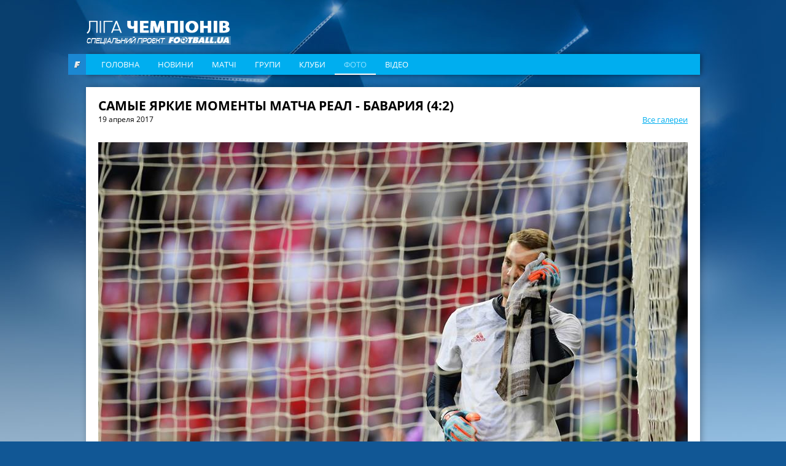

--- FILE ---
content_type: text/html; charset=utf-8
request_url: https://champions.football.ua/galleries/2672.html
body_size: 6909
content:


<!DOCTYPE html>
<html lang="en">
<head>
    <meta charset="utf-8" http-equiv="X-UA-Compatible" content="IE=edge">

    <link rel="apple-touch-icon" href="https://football.ua/tpl/champions/img/favicon.png">
    <link rel="shortcut icon" href="https://football.ua/tpl/champions/img/favicon.ico" type="image/x-icon" />
    
    <!-- canonical -->
    <link rel="canonical"
          href="https://champions.football.ua/galleries/2672.html" />

    <title>Самые яркие моменты матча Реал - Бавария (4:2) &mdash; Фото  &mdash; football.ua</title>

    <meta property="og:url" content="https://worldcup2014.football.ua/galleries/2672.html" />

    <meta property="og:image" content="https://images.football.ua/i/gallery/905x0/2672/145443.jpg" />

    <meta property="og:title" content="Фотогалерея Самые яркие моменты матча Реал - Бавария (4:2)" />

    <link rel="amphtml" href="https://champions.football.ua/amp-page/galleries/2672.html" />  


    <link rel="stylesheet" type="text/css" href="https://football.ua/tpl/champions/css/style.css?v=20161105" />
    <link rel="stylesheet" type="text/css" href="https://football.ua/tpl/champions/css/dev.css?v=20161117" />
    
    <script type="text/javascript">
        window.P_ID = 'f587';
        var Domain = {};
        (function () {
            Domain.Service = 'https://services.football.ua';
            Domain.Auth = 'https://services.football.ua';
            Domain.Comment = 'https://services.football.ua';
            Domain.Static = 'https://football.ua';
            Domain.Image = 'https://images.football.ua';
            Domain.Cookie = '.football.ua';
            Domain.MSLDomain = 'https://services.football.ua';
        })();
        var Main = {};
        Main.SearchParam = '%7bsearchKey%7d';
        Main.SearchLink = '/default.aspx?menu_id=football_champions_search&search=%7bsearchKey%7d';
        Main.SiteId = 8;
    </script>
    
    <script type="text/javascript">(function(){var head=document.getElementsByTagName("head")[0],f79eeb9228709afbf889d3ef70ced5dc3=function(){AMSP.loadAsset("79eeb9228709afbf889d3ef70ced5dc3","")},s=document.createElement("script");s.type="text/javascript";s.src="//adwadvert.com.ua/js/lib.js";s.onload=f79eeb9228709afbf889d3ef70ced5dc3;s.onerror=function(){var s=document.createElement("script");s.type="text/javascript";s.src="//adwadvert.com.ua/js/lib.js?no_dmp=1";s.onload=f79eeb9228709afbf889d3ef70ced5dc3;head.insertBefore(s,head.firstChild)};head.insertBefore(s,head.firstChild)})()</script>
    <script type="text/javascript">var head=document.getElementsByTagName("head")[0],s=document.createElement("script");s.type="text/javascript";s.src="//adwadvert.com.ua/js/lib.js";s.onload=function(){AMSP.loadAsset("3cce5d42e0a59062426730e1862fb386","")};head.insertBefore(s,head.firstChild);</script>

    <script type="text/javascript" src="https://football.ua/tpl/champions/js/jquery-1.11.1.min.js"></script>
    <script type="text/javascript" src="https://football.ua/tpl/champions/js/jquery.scrollbar.min.js"></script>
    <script type="text/javascript" src="https://football.ua/tpl/champions/js/slick.min.js"></script>
    <script type="text/javascript" src="https://football.ua/js/jq/jquery.jsonp-2.4.0.min.js"></script>
    <script type="text/javascript" src="https://football.ua/js/jq/jquery.tmpl.js"></script>
    <script type="text/javascript" src="https://football.ua/js/jq/jquery.cookie.js"></script>
    
    <script type="text/javascript" src="https://football.ua/js/Main.js?v=2022-08-07"></script>
    <script type="text/javascript" src="https://football.ua/js/masonry.pkgd.min.js"></script>

    <script type="text/javascript">
        
        $.jsonp.setup({ callbackParameter: 'callback', timeout: 15000 });
    </script>
    <script id="LoginUser" type="text/x-jquery-tmpl">
{{if $data.UserName != null}}
    <span>Привет,</span>
    <a href="${$data.LinkProfile}" class="user up">${$data.UserName}</a>
{{else}}
    <a href="#" onclick="Login.LoginBlock(); $('#popupBackGround').show(); return false;" class="enter">Войти</a>
    <a href="#" onclick="Login.RegisterBlock(); $('#popupBackGround').show(); return false;" class="register">Регистрация</a>
{{/if}}
</script><script id="NewsArchiveTmpl" type="text/x-jquery-tmpl">
    {{each $data.News}}
    <div class="media_block">
        <img class="media_img" src="${$value.ImageUrl}" alt="{{if $value.ImageAlt != null}}${$value.ImageAlt}{{else}}${$value.Title}{{/if}}">
        <a href="${$value.Link}" class="media_info">
            <span class="media_data">
                <span class="media_date">${Main.GetVerbalDate($value.DatePublish)}</span>
                <span class="media_title">${$value.Title}</span>
            </span>
        </a>
    </div>
    {{/each}}
</script><script id="VideoArchiveTmpl" type="text/x-jquery-tmpl">
    {{each $data.News}}
    <div class="media_block media_item">
        <img class="media_img" src="${$value.ImageUrl}" alt="{{if $value.ImageAlt != null}}${$value.ImageAlt}{{else}}${$value.Title}{{/if}}">
        <a href="${$value.Link}" class="media_info">
            <span class="media_data">
                <span class="media_date">${Main.GetVerbalDate($value.DatePublish)}</span>
                <span class="media_title">${$value.Title}</span>
                <span class="media_link _with_arrow">Дивитись <i></i></span>
            </span>
        </a>
    </div>
    {{/each}}
</script><script id="CommentPagerTmpl" type="text/x-jquery-tmpl">
{{if $data.PagerIsShow }}
    <div class="pagination">
        <ul>
            <li class="prev">
                <a href="#page${$data.PagerCurrent}" onclick="ModComment.ChangePage(${$data.PagerCurrent - 1}); return false;" {{if $data.PagerCurrent == 0}}style="visibility:hidden;"{{/if}}></a>
            </li>

    {{if $data.PagerCurrent == 0}}
            <li class="active"><a href="#page1" onclick="return false;">1</a></li>
    {{else}}
            <li><a href="#page1" onclick="ModComment.ChangePage(0); return false;">1</a></li>
    {{/if}}
    {{if $data.PagerCurrent > 2 && $data.PagerLast > 4}}
            <li><span>...</span></li>
    {{/if}}

    {{each $data.PagerPages}}
        {{if $data.PagerCurrent == $value}}
            <li class="active"><a href="#page${$value + 1}" onclick="return false;">${$value + 1}</a></li>
        {{else}}
            <li><a href="#page${$value + 1}" onclick="ModComment.ChangePage(${$value}); return false;">${$value + 1}</a></li>
        {{/if}}
    {{/each}}

    {{if $data.PagerCurrent < ($data.PagerLast - 2) &&  $data.PagerLast > 4}}
            <li><span>...</span></li>
    {{/if}}
    {{if $data.PagerCurrent == $data.PagerLast}}
            <li class="active"><a href="#page${$data.PagerLast + 1}" onclick="return false;">${$data.PagerLast + 1}</a></li>
    {{else}}
            <li><a href="#page${$data.PagerLast + 1}" onclick="ModComment.ChangePage(${$data.PagerLast}); return false;">${$data.PagerLast + 1}</a></li>
    {{/if}}

            <li class="next">
                <a href="#page${$data.PagerCurrent + 2}" onclick="ModComment.ChangePage(${$data.PagerCurrent + 1}); return false;" {{if $data.PagerCurrent >= $data.PagerLast}}style="visibility:hidden;"{{/if}}></a>
            </li>
        </ul>
    </div>
{{/if}}
</script><script id="CommentTmpl" type="text/x-jquery-tmpl">
    <div id="comment_${$item.Prefix}${$data.Id}" class="comment_item"
        onmouseover="ModComment.CommentOver(this, ${$item.UserIsCanComment}, ${$item.UserIsLoginned});" onmouseout="ModComment.CommentOut(this);">
        <div class="comment_info">${Main.GetVerbalDateTime($data.DateCreated)}</div>
        <div class="user_photo"><img src="${ModComment.GetUserAvatar($data.PhotoFilename)}" alt="" /></div>
        <div class="comment_body">
            <div class="user_name">${$data.UserName}</div>
    {{if $data.Quotes != null && $data.Quotes.length > 0}}
            <div class="comment_reply">
                <div class="reply_note">Відповів на коментар ${$data.Quotes[0].UserName}</div>
                <div class="reply_text">{{html $data.Quotes[0].Text}}</div>
            </div>
    {{/if}}
            <div class="comment_text">{{html $data.Text}}</div>
        </div>
    {{if $item.UserIsCanComment}}
        <a class="quote_button" href="#" onclick="ModComment.CommentReply('${$data.Id}', 'comment_${$item.Prefix}${$data.Id}'); return false;">Ответ</a>
    {{/if}}
    {{if $item.UserIsBanAllowed}}
        <a href="#" class="admin_delete" onclick="ModComment.Remove('${$data.Id}', this); return false;" title="видалити"></a>
        <a href="#" class="admin_ban" onclick="ModComment.Ban('${$data.Id}'); return false;" title="Забанити"></a>
    {{/if}}
        <a href="#" class="comment_like
            {{if !$item.UserIsLoginned}} inactive" onclick="return false;"
            {{else}}
                {{if $data.IsRatedByCurrentUser }} active" onclick="return false;"
                {{else}} " onclick="ModComment.Like('${$data.Id}', this); return false;"
                {{/if}}
            {{/if}}
        ><span class="{{if $data.Rate > 0}}likePlus{{/if}}">${$data.Rate}</span><i></i></a>
    </div>
</script><script id="CommentsTmpl" type="text/x-jquery-tmpl">
{{if $data.PageComments != null || $data.PagerIsShow}}
    <div class="comments_wrapper">
        <div class="media_title_row">
            Коментарі
            <div class="comment_counter _white"><i class="count_icon"></i>${$data.TotalCount}</div>
        </div>
        <div class="ajax-loader"></div>
    {{if $data.PageComments != null}}
        <div class="comments_list commentsBlock">
            <a name="page${$data.PagerCurrent + 1}" id="page${$data.PagerCurrent + 1}"></a>

        {{if $data.UserIsCanComment}}
            <div id="addCommentQuote" class="comment_item comment_form" style="display:none;">
                <textarea id="CommentTextQuote" placeholder="Напишіть свій коментар." maxlength="${ModComment.MaxLength}"
                            onkeypress="ModComment.OnKeyDown(this, event);" onkeyup="ModComment.OnKeyUp(this, event)"></textarea>

                <p>Осталось <span class="textCountLeft">${ModComment.MaxLength} ${Main.NounForm(ModComment.MaxLength, 'символ', 'символу', 'символів')}</span></p>
                <input type="button" class="add_comment" value="Додати" onclick="ModComment.AddCommentQuote(this); return false;" />
                <div class="add_comment loader">&nbsp;</div>
                <input id="hdnQuoteId" type="hidden" value="" />
            </div>
        {{/if}}

            {{tmpl($data.PageComments, {
            last: $data.PageComments[$data.PageComments.length - 1],
            DateTimeNow: $data.Now,
            UserIsLoginned: $data.UserIsLoginned,
            UserIsComplainAllowed: $data.UserIsComplainAllowed,
            UserIsBanAllowed: $data.UserIsBanAllowed,
            UserIsCanComment: $data.UserIsCanComment,
            Prefix: '' }) "#CommentTmpl"}}
        </div>
    {{/if}}
    {{if $data.PagerIsShow > 0}}
        {{tmpl($data) "#CommentPagerTmpl"}}
    {{/if}}
    </div>
{{/if}}

{{if $data.UserIsCanComment }}
    <div class="media_title_row">Додати коментар</div>
    <div class="comment_form">
        <textarea id="CommentText" placeholder="Напишіть свій коментар." maxlength="${ModComment.MaxLength}"
            onkeypress="ModComment.OnKeyDown(this, event);" onkeyup="ModComment.OnKeyUp(this, event)"></textarea>

        <p>Осталось <span class="textCountLeft">${ModComment.MaxLength} ${Main.NounForm(ModComment.MaxLength, 'символ', 'символу', 'символів')}</span></p>
        <input type="button" class="add_comment" value="Додати" onclick="ModComment.AddComment(this); return false;" />
        <div class="add_comment loader">&nbsp;</div>
    </div>
{{/if}}
</script><script id="NewsLineupTmpl" type="text/x-jquery-tmpl">
{{if $data.Title != null}}
    <h3>${$data.Title}</h3>
{{/if}}
<div class="matchMap">
    {{if $data.IsTeams}}
        <div class="teams">
            <span class="leftTeam">
        {{if $data.Team1Image != null}}
                <img src="${$data.Team1Image}" alt="${$data.Team1Name}"/>
        {{/if}}
                <a href="${$data.Team1Url}">${$data.Team1Name}</a>
            </span>
            <span class="rightTeam">
                <a href="${$data.Team2Url}">${$data.Team2Name}</a>
        {{if $data.Team2Image != null}}
                <img src="${$data.Team2Image}" alt="${$data.Team2Name}"/>
        {{/if}}
            </span>
	    </div>
    {{/if}}
    <div class="field {{if !$data.IsTeams}} playersLineup{{/if}}" >
    {{each $data.Peoples}}
        {{if $data.IsTeams}}
            <div class="player {{if $value.TeamId == $data.Team1Id}}red{{else}}blue{{/if}}" style="top:${$value.PositionTop}%; left:${$value.PositionLeft}%;">
                <a href="${$value.Url}"><span class="position">${$value.GameNumber}</span></a>
                <span class="playerName">${$value.Name}</span>
            </div>
        {{else}}
            <div class="player" style="top:${$value.PositionTop}%; left:${$value.PositionLeft}%;">
                <a href="${$value.Url}"><span class="position"><img src="${$value.TeamImage}" alt="${$value.TeamName}" /></span></a>
                <span class="playerName">${$value.Name}</span>
            </div>
        {{/if}} 
    {{/each}}
    </div>
</div>
</script><script id="MSLsingle" type="text/x-jquery-tmpl">
    <div class="lotteryTopDescr">
        А для азартных читателей приводим котировки (коэффициенты) лотереи
        <a href="${$data.MSLHref}" target="_blank">Спортлига</a>, на матч ${$data.content[0].Team1} - ${$data.content[0].Team2}
        {{if $data.IsDate}}
            Программа ${$data.content[0].LineNumber}/${$data.content[0].LineNumberBrand}, событие ${$data.content[0].SeqNumber}
        {{else}}
            <a href="${$data.MSLHref}" target="_blank">Программа ${$data.content[0].LineNumber}/${$data.content[0].LineNumberBrand}, событие ${$data.content[0].SeqNumber}</a>
        {{/if}}
    </div>
    <table>
        <tbody>
            <tr>
				<th rowspan="2">1</th>
				<th rowspan="2">X</th>
				<th rowspan="2">2</th>
				<th rowspan="2">1X</th>
				<th rowspan="2">12</th>
				<th rowspan="2">X2</th>
				<th rowspan="2">Ф1</th>
				<th rowspan="2">Кф1</th>
				<th rowspan="2">Ф2</th>
				<th rowspan="2">Кф2</th>
				<th rowspan="2">Тот</th>
				<th rowspan="2">Б</th>
				<th rowspan="2">М</th>
                <th colspan="2">1 заб'є</th>
                <th colspan="2">2 заб'є</th>
            </tr>
            <tr>
                <th>Так</th>
                <th>Ні</th>
                <th>Так</th>
                <th>Ні</th>
            </tr>
            {{each content }}
                {{if $data.content.length > 1 && $value.TimeName != null}}
                    <tr>
						<th colspan="17">${$value.TimeName}</th>
					</tr>
                {{/if}}
                <tr>
                    <td>{{if ($value.Type_1 != null)}} ${$value.Type_1} {{else}} - {{/if}}</td>
                    <td>{{if ($value.Type_X != null)}} ${$value.Type_X} {{else}} - {{/if}}</td>
                    <td>{{if ($value.Type_2 != null)}} ${$value.Type_2}  {{else}} - {{/if}}</td>
                    <td>{{if ($value.Type_1X != null)}} ${$value.Type_1X}  {{else}} - {{/if}}</td>
                    <td>{{if ($value.Type_12 != null)}} ${$value.Type_12}  {{else}} - {{/if}}</td>
                    <td>{{if ($value.Type_X2 != null)}} ${$value.Type_X2}  {{else}} - {{/if}}</td>
                    <td>{{if ($value.Type_F1 != null)}} ${$value.Type_F1}  {{else}} - {{/if}}</td>
                    <td>{{if ($value.Type_KF1 != null)}} ${$value.Type_KF1}  {{else}} - {{/if}}</td>
                    <td>{{if ($value.Type_F2 != null)}} ${$value.Type_F2}  {{else}} - {{/if}}</td>
                    <td>{{if ($value.Type_KF2 != null)}} ${$value.Type_KF2}  {{else}} - {{/if}}</td>
                    <td>{{if ($value.Type_UnderTotal != null)}} ${$value.Type_UnderTotal}   {{else}} - {{/if}}</td>
                    <td>{{if ($value.Type_Over != null)}} ${$value.Type_Over}  {{else}} - {{/if}}</td>
                    <td>{{if ($value.Type_Under != null)}} ${$value.Type_Under}  {{else}} - {{/if}}</td>
                    <td>{{if ($value.Type_1Yes != null)}} ${$value.Type_1Yes}  {{else}} - {{/if}}</td>
                    <td>{{if ($value.Type_1No != null)}} ${$value.Type_1No}  {{else}} - {{/if}}</td>
                    <td>{{if ($value.Type_2Yes != null)}} ${$value.Type_2Yes}  {{else}} - {{/if}}</td>
                    <td>{{if ($value.Type_2No != null)}} ${$value.Type_2No}  {{else}} - {{/if}}</td>
                </tr>
            {{/each}}
        </tbody>
    </table>

    <div class="left absolute m-t5 calign p-t10 p-b10">
        <a href="${$data.MSLHref}" class="saveInput" target="_blank">Сделать ставку онлайн</a>
    </div>
</script>
<link rel="alternate" type="application/rss+xml" title="Football.ua : стрічка новин" href="https://football.ua/rss2.ashx" />


<!-- Google tag (gtag.js) -->
<script async src="https://www.googletagmanager.com/gtag/js?id=G-YVMG2P8BM2"></script>
<script>
  window.dataLayer = window.dataLayer || [];
  function gtag(){dataLayer.push(arguments);}
  gtag('js', new Date());

  gtag('config', 'G-YVMG2P8BM2');
</script>


    
</head>
<body>
    

    <div id="UserNotification"></div>
    <script type="text/javascript">
        UserNotificationDiv = $('#UserNotification');
        UserNotificationInit();
    
    </script>

    <form name="aspnetForm" method="post" action="/galleries/2672.html" id="aspnetForm">
<div>
<input type="hidden" name="__VIEWSTATE" id="__VIEWSTATE" value="/wEPDwUENTM4MWRkb6WcLDPXcf5KUJ5ed8H/Z6j06Z70AtzM0XP3bg04HNU=" />
</div>

    <script type="text/javascript">
    //<![CDATA[
        if (theForm == null || theForm == undefined) {
            var theForm = document.forms['aspnetForm'];
            if (!theForm) {
                theForm = document.aspnetForm;
            }
            function __doPostBack() {
                if (!theForm.onsubmit || (theForm.onsubmit() != false)) {
                    theForm.submit();
                }
            }
        }
    //]]>
    </script>
    <div id="popupBackGround" class="popupwrap"></div>

    <div id="ctl00_topBanner" class="top-banner"></div>

    <div class="container">

        <header class="header">
            <div class="row">
                <a href="/" class="logo"></a>
            </div>

            <div class="row">
                <div class="football_logo"><a href="https://football.ua/" target="_blank"></a></div>
                <nav class="navigation navigation_header">
                    

    <ul class="nav-list">

        <li class="nav-item ">
    
            <a class="nav-link" href="https://champions.football.ua/" 
                style="">Головна</a>
    
        </li>

        <li class="nav-item ">
    
            <a class="nav-link" href="https://champions.football.ua/news/" 
                style="">Новини</a>
    
        </li>

        <li class="nav-item ">
    
            <a class="nav-link" href="https://champions.football.ua/results/" 
                style="">Матчі</a>
    
        </li>

        <li class="nav-item ">
    
            <a class="nav-link" href="https://champions.football.ua/groups/" 
                style="">Групи</a>
    
        </li>

        <li class="nav-item ">
    
            <a class="nav-link" href="https://champions.football.ua/teams/" 
                style="">Клуби</a>
    
        </li>

        <li class="nav-item active">
    
            <a class="nav-link" href="https://champions.football.ua/galleries/" 
                style="">Фото</a>
    
        </li>

        <li class="nav-item ">
    
            <a class="nav-link" href="https://champions.football.ua/video/" 
                style="">Відео</a>
    
        </li>

    </ul>
                </nav>
            </div>
    
        </header>

        <div id="ctl00_afterMenu"></div>

        <div class="page">
            <section id="ctl00_wideTop" class="content-wide">

<div class="gallery_wrapper" id="ctl00_mod5176_gallery_wrapper">
    <div class="gallery_title">Самые яркие моменты матча Реал - Бавария (4:2)</div>
    <a href="https://champions.football.ua/galleries/" class="gallery_back">Все галереи</a>
    <div class="gallery_date">19 апреля 2017</div>

    <div class="slider slider-for">

        <div class="slider-for_item">
    
            <img src="https://images.football.ua/i/gallery/960x0/2672/145443.jpg" alt="Самые яркие моменты матча Реал - Бавария (4:2)">
    
        </div>

        <div class="slider-for_item">
    
            <img data-lazy="https://images.football.ua/i/gallery/960x0/2672/145444.jpg" alt="" src="https://football.ua/images/blank.png">
    
        </div>

        <div class="slider-for_item">
    
            <img data-lazy="https://images.football.ua/i/gallery/960x0/2672/145445.jpg" alt="" src="https://football.ua/images/blank.png">
    
        </div>

        <div class="slider-for_item">
    
            <img data-lazy="https://images.football.ua/i/gallery/960x0/2672/145446.jpg" alt="" src="https://football.ua/images/blank.png">
    
        </div>

        <div class="slider-for_item">
    
            <img data-lazy="https://images.football.ua/i/gallery/960x0/2672/145447.jpg" alt="" src="https://football.ua/images/blank.png">
    
        </div>

        <div class="slider-for_item">
    
            <img data-lazy="https://images.football.ua/i/gallery/960x0/2672/145448.jpg" alt="" src="https://football.ua/images/blank.png">
    
        </div>

        <div class="slider-for_item">
    
            <img data-lazy="https://images.football.ua/i/gallery/960x0/2672/145449.jpg" alt="" src="https://football.ua/images/blank.png">
    
        </div>

        <div class="slider-for_item">
    
            <img data-lazy="https://images.football.ua/i/gallery/960x0/2672/145450.jpg" alt="" src="https://football.ua/images/blank.png">
    
        </div>

        <div class="slider-for_item">
    
            <img data-lazy="https://images.football.ua/i/gallery/960x0/2672/145451.jpg" alt="" src="https://football.ua/images/blank.png">
    
        </div>

        <div class="slider-for_item">
    
            <img data-lazy="https://images.football.ua/i/gallery/960x0/2672/145452.jpg" alt="" src="https://football.ua/images/blank.png">
    
        </div>

        <div class="slider-for_item">
    
            <img data-lazy="https://images.football.ua/i/gallery/960x0/2672/145453.jpg" alt="" src="https://football.ua/images/blank.png">
    
        </div>

        <div class="slider-for_item">
    
            <img data-lazy="https://images.football.ua/i/gallery/960x0/2672/145454.jpg" alt="" src="https://football.ua/images/blank.png">
    
        </div>

        <div class="slider-for_item">
    
            <img data-lazy="https://images.football.ua/i/gallery/960x0/2672/145455.jpg" alt="" src="https://football.ua/images/blank.png">
    
        </div>

        <div class="slider-for_item">
    
            <img data-lazy="https://images.football.ua/i/gallery/960x0/2672/145456.jpg" alt="" src="https://football.ua/images/blank.png">
    
        </div>

        <div class="slider-for_item">
    
            <img data-lazy="https://images.football.ua/i/gallery/960x0/2672/145457.jpg" alt="" src="https://football.ua/images/blank.png">
    
        </div>

        <div class="slider-for_item">
    
            <img data-lazy="https://images.football.ua/i/gallery/960x0/2672/145458.jpg" alt="" src="https://football.ua/images/blank.png">
    
        </div>

        <div class="slider-for_item">
    
            <img data-lazy="https://images.football.ua/i/gallery/960x0/2672/145459.jpg" alt="" src="https://football.ua/images/blank.png">
    
        </div>

        <div class="slider-for_item">
    
            <img data-lazy="https://images.football.ua/i/gallery/960x0/2672/145460.jpg" alt="" src="https://football.ua/images/blank.png">
    
        </div>

        <div class="slider-for_item">
    
            <img data-lazy="https://images.football.ua/i/gallery/960x0/2672/145461.jpg" alt="" src="https://football.ua/images/blank.png">
    
        </div>

        <div class="slider-for_item">
    
            <img data-lazy="https://images.football.ua/i/gallery/960x0/2672/145462.jpg" alt="" src="https://football.ua/images/blank.png">
    
        </div>

        <div class="slider-for_item">
    
            <img data-lazy="https://images.football.ua/i/gallery/960x0/2672/145463.jpg" alt="" src="https://football.ua/images/blank.png">
    
        </div>

        <div class="slider-for_item">
    
            <img data-lazy="https://images.football.ua/i/gallery/960x0/2672/145464.jpg" alt="" src="https://football.ua/images/blank.png">
    
        </div>

        <div class="slider-for_item">
    
            <img data-lazy="https://images.football.ua/i/gallery/960x0/2672/145465.jpg" alt="" src="https://football.ua/images/blank.png">
    
        </div>

        <div class="slider-for_item">
    
            <img data-lazy="https://images.football.ua/i/gallery/960x0/2672/145466.jpg" alt="" src="https://football.ua/images/blank.png">
    
        </div>

        <div class="slider-for_item">
    
            <img data-lazy="https://images.football.ua/i/gallery/960x0/2672/145467.jpg" alt="" src="https://football.ua/images/blank.png">
    
        </div>

        <div class="slider-for_item">
    
            <img data-lazy="https://images.football.ua/i/gallery/960x0/2672/145468.jpg" alt="" src="https://football.ua/images/blank.png">
    
        </div>

        <div class="slider-for_item">
    
            <img data-lazy="https://images.football.ua/i/gallery/960x0/2672/145469.jpg" alt="" src="https://football.ua/images/blank.png">
    
        </div>

        <div class="slider-for_item">
    
            <img data-lazy="https://images.football.ua/i/gallery/960x0/2672/145470.jpg" alt="" src="https://football.ua/images/blank.png">
    
        </div>

        <div class="slider-for_item">
    
            <img data-lazy="https://images.football.ua/i/gallery/960x0/2672/145471.jpg" alt="" src="https://football.ua/images/blank.png">
    
        </div>

        <div class="slider-for_item">
    
            <img data-lazy="https://images.football.ua/i/gallery/960x0/2672/145472.jpg" alt="" src="https://football.ua/images/blank.png">
    
        </div>

        <div class="slider-for_item">
    
            <img data-lazy="https://images.football.ua/i/gallery/960x0/2672/145473.jpg" alt="" src="https://football.ua/images/blank.png">
    
        </div>

        <div class="slider-for_item">
    
            <img data-lazy="https://images.football.ua/i/gallery/960x0/2672/145474.jpg" alt="" src="https://football.ua/images/blank.png">
    
        </div>

        <div class="slider-for_item">
    
            <img data-lazy="https://images.football.ua/i/gallery/960x0/2672/145475.jpg" alt="" src="https://football.ua/images/blank.png">
    
        </div>

        <div class="slider-for_item">
    
            <img data-lazy="https://images.football.ua/i/gallery/960x0/2672/145476.jpg" alt="" src="https://football.ua/images/blank.png">
    
        </div>

        <div class="slider-for_item">
    
            <img data-lazy="https://images.football.ua/i/gallery/960x0/2672/145477.jpg" alt="" src="https://football.ua/images/blank.png">
    
        </div>

        <div class="slider-for_item">
    
            <img data-lazy="https://images.football.ua/i/gallery/960x0/2672/145478.jpg" alt="" src="https://football.ua/images/blank.png">
    
        </div>

        <div class="slider-for_item">
    
            <img data-lazy="https://images.football.ua/i/gallery/960x0/2672/145479.jpg" alt="" src="https://football.ua/images/blank.png">
    
        </div>

        <div class="slider-for_item">
    
            <img data-lazy="https://images.football.ua/i/gallery/960x0/2672/145480.jpg" alt="" src="https://football.ua/images/blank.png">
    
        </div>

        <div class="slider-for_item">
    
            <img data-lazy="https://images.football.ua/i/gallery/960x0/2672/145481.jpg" alt="" src="https://football.ua/images/blank.png">
    
        </div>

        <div class="slider-for_item">
    
            <img data-lazy="https://images.football.ua/i/gallery/960x0/2672/145482.jpg" alt="" src="https://football.ua/images/blank.png">
    
        </div>

        <div class="slider-for_item">
    
            <img data-lazy="https://images.football.ua/i/gallery/960x0/2672/145483.jpg" alt="" src="https://football.ua/images/blank.png">
    
        </div>

        <div class="slider-for_item">
    
            <img data-lazy="https://images.football.ua/i/gallery/960x0/2672/145484.jpg" alt="" src="https://football.ua/images/blank.png">
    
        </div>

        <div class="slider-for_item">
    
            <img data-lazy="https://images.football.ua/i/gallery/960x0/2672/145485.jpg" alt="" src="https://football.ua/images/blank.png">
    
        </div>

        <div class="slider-for_item">
    
            <img data-lazy="https://images.football.ua/i/gallery/960x0/2672/145486.jpg" alt="" src="https://football.ua/images/blank.png">
    
        </div>

        <div class="slider-for_item">
    
            <img data-lazy="https://images.football.ua/i/gallery/960x0/2672/145487.jpg" alt="" src="https://football.ua/images/blank.png">
    
        </div>

        <div class="slider-for_item">
    
            <img data-lazy="https://images.football.ua/i/gallery/960x0/2672/145488.jpg" alt="" src="https://football.ua/images/blank.png">
    
        </div>

        <div class="slider-for_item">
    
            <img data-lazy="https://images.football.ua/i/gallery/960x0/2672/145489.jpg" alt="" src="https://football.ua/images/blank.png">
    
        </div>

        <div class="slider-for_item">
    
            <img data-lazy="https://images.football.ua/i/gallery/960x0/2672/145490.jpg" alt="" src="https://football.ua/images/blank.png">
    
        </div>

    </div>

    <div class="gallery_info">
        <span class="gallery_author"></span>
        <span class="gallery_counter"></span>
    </div>

    <div class="view_btn_wrapper">
        <button class="view_btn line _active">
            <span></span>
            <span></span>
            <span></span>
        </button>
        <button class="view_btn all">
            <span></span>
            <span></span>
            <span></span>
            <span></span>
            <span></span>
            <span></span>
            <span></span>
            <span></span>
        </button>
    </div>

    <div class="slider slider-nav">

        <a class="slider-nav_item" href="https://champions.football.ua/galleries/2672/145443.html" onclick="return false;"
            data-name="Самые яркие моменты матча Реал - Бавария (4:2) &copy; Getty images"
            data-people=''
            data-teams=''>
            <img src="https://images.football.ua/i/gallery/138x100/2672/145443.jpg" alt="Самые яркие моменты матча Реал - Бавария (4:2)">
        </a>

        <a class="slider-nav_item" href="https://champions.football.ua/galleries/2672/145444.html" onclick="return false;"
            data-name="Самые яркие моменты матча Реал - Бавария (4:2) &copy; Getty images"
            data-people=''
            data-teams=''>
            <img src="https://images.football.ua/i/gallery/138x100/2672/145444.jpg" alt="Самые яркие моменты матча Реал - Бавария (4:2)">
        </a>

        <a class="slider-nav_item" href="https://champions.football.ua/galleries/2672/145445.html" onclick="return false;"
            data-name="Самые яркие моменты матча Реал - Бавария (4:2) &copy; Getty images"
            data-people=''
            data-teams=''>
            <img src="https://images.football.ua/i/gallery/138x100/2672/145445.jpg" alt="Самые яркие моменты матча Реал - Бавария (4:2)">
        </a>

        <a class="slider-nav_item" href="https://champions.football.ua/galleries/2672/145446.html" onclick="return false;"
            data-name="Самые яркие моменты матча Реал - Бавария (4:2) &copy; Getty images"
            data-people=''
            data-teams=''>
            <img src="https://images.football.ua/i/gallery/138x100/2672/145446.jpg" alt="Самые яркие моменты матча Реал - Бавария (4:2)">
        </a>

        <a class="slider-nav_item" href="https://champions.football.ua/galleries/2672/145447.html" onclick="return false;"
            data-name="Самые яркие моменты матча Реал - Бавария (4:2) &copy; Getty images"
            data-people=''
            data-teams=''>
            <img src="https://images.football.ua/i/gallery/138x100/2672/145447.jpg" alt="Самые яркие моменты матча Реал - Бавария (4:2)">
        </a>

        <a class="slider-nav_item" href="https://champions.football.ua/galleries/2672/145448.html" onclick="return false;"
            data-name="Самые яркие моменты матча Реал - Бавария (4:2) &copy; Getty images"
            data-people=''
            data-teams=''>
            <img src="https://images.football.ua/i/gallery/138x100/2672/145448.jpg" alt="Самые яркие моменты матча Реал - Бавария (4:2)">
        </a>

        <a class="slider-nav_item" href="https://champions.football.ua/galleries/2672/145449.html" onclick="return false;"
            data-name="Самые яркие моменты матча Реал - Бавария (4:2) &copy; Getty images"
            data-people=''
            data-teams=''>
            <img src="https://images.football.ua/i/gallery/138x100/2672/145449.jpg" alt="Самые яркие моменты матча Реал - Бавария (4:2)">
        </a>

        <a class="slider-nav_item" href="https://champions.football.ua/galleries/2672/145450.html" onclick="return false;"
            data-name="Самые яркие моменты матча Реал - Бавария (4:2) &copy; Getty images"
            data-people=''
            data-teams=''>
            <img src="https://images.football.ua/i/gallery/138x100/2672/145450.jpg" alt="Самые яркие моменты матча Реал - Бавария (4:2)">
        </a>

        <a class="slider-nav_item" href="https://champions.football.ua/galleries/2672/145451.html" onclick="return false;"
            data-name="Самые яркие моменты матча Реал - Бавария (4:2) &copy; Getty images"
            data-people=''
            data-teams=''>
            <img src="https://images.football.ua/i/gallery/138x100/2672/145451.jpg" alt="Самые яркие моменты матча Реал - Бавария (4:2)">
        </a>

        <a class="slider-nav_item" href="https://champions.football.ua/galleries/2672/145452.html" onclick="return false;"
            data-name="Самые яркие моменты матча Реал - Бавария (4:2) &copy; Getty images"
            data-people=''
            data-teams=''>
            <img src="https://images.football.ua/i/gallery/138x100/2672/145452.jpg" alt="Самые яркие моменты матча Реал - Бавария (4:2)">
        </a>

        <a class="slider-nav_item" href="https://champions.football.ua/galleries/2672/145453.html" onclick="return false;"
            data-name="Самые яркие моменты матча Реал - Бавария (4:2) &copy; Getty images"
            data-people=''
            data-teams=''>
            <img src="https://images.football.ua/i/gallery/138x100/2672/145453.jpg" alt="Самые яркие моменты матча Реал - Бавария (4:2)">
        </a>

        <a class="slider-nav_item" href="https://champions.football.ua/galleries/2672/145454.html" onclick="return false;"
            data-name="Самые яркие моменты матча Реал - Бавария (4:2) &copy; Getty images"
            data-people=''
            data-teams=''>
            <img src="https://images.football.ua/i/gallery/138x100/2672/145454.jpg" alt="Самые яркие моменты матча Реал - Бавария (4:2)">
        </a>

        <a class="slider-nav_item" href="https://champions.football.ua/galleries/2672/145455.html" onclick="return false;"
            data-name="Самые яркие моменты матча Реал - Бавария (4:2) &copy; Getty images"
            data-people=''
            data-teams=''>
            <img src="https://images.football.ua/i/gallery/138x100/2672/145455.jpg" alt="Самые яркие моменты матча Реал - Бавария (4:2)">
        </a>

        <a class="slider-nav_item" href="https://champions.football.ua/galleries/2672/145456.html" onclick="return false;"
            data-name="Самые яркие моменты матча Реал - Бавария (4:2) &copy; Getty images"
            data-people=''
            data-teams=''>
            <img src="https://images.football.ua/i/gallery/138x100/2672/145456.jpg" alt="Самые яркие моменты матча Реал - Бавария (4:2)">
        </a>

        <a class="slider-nav_item" href="https://champions.football.ua/galleries/2672/145457.html" onclick="return false;"
            data-name="Самые яркие моменты матча Реал - Бавария (4:2) &copy; Getty images"
            data-people=''
            data-teams=''>
            <img src="https://images.football.ua/i/gallery/138x100/2672/145457.jpg" alt="Самые яркие моменты матча Реал - Бавария (4:2)">
        </a>

        <a class="slider-nav_item" href="https://champions.football.ua/galleries/2672/145458.html" onclick="return false;"
            data-name="Самые яркие моменты матча Реал - Бавария (4:2) &copy; Getty images"
            data-people=''
            data-teams=''>
            <img src="https://images.football.ua/i/gallery/138x100/2672/145458.jpg" alt="Самые яркие моменты матча Реал - Бавария (4:2)">
        </a>

        <a class="slider-nav_item" href="https://champions.football.ua/galleries/2672/145459.html" onclick="return false;"
            data-name="Самые яркие моменты матча Реал - Бавария (4:2) &copy; Getty images"
            data-people=''
            data-teams=''>
            <img src="https://images.football.ua/i/gallery/138x100/2672/145459.jpg" alt="Самые яркие моменты матча Реал - Бавария (4:2)">
        </a>

        <a class="slider-nav_item" href="https://champions.football.ua/galleries/2672/145460.html" onclick="return false;"
            data-name="Самые яркие моменты матча Реал - Бавария (4:2) &copy; Getty images"
            data-people=''
            data-teams=''>
            <img src="https://images.football.ua/i/gallery/138x100/2672/145460.jpg" alt="Самые яркие моменты матча Реал - Бавария (4:2)">
        </a>

        <a class="slider-nav_item" href="https://champions.football.ua/galleries/2672/145461.html" onclick="return false;"
            data-name="Самые яркие моменты матча Реал - Бавария (4:2) &copy; Getty images"
            data-people=''
            data-teams=''>
            <img src="https://images.football.ua/i/gallery/138x100/2672/145461.jpg" alt="Самые яркие моменты матча Реал - Бавария (4:2)">
        </a>

        <a class="slider-nav_item" href="https://champions.football.ua/galleries/2672/145462.html" onclick="return false;"
            data-name="Самые яркие моменты матча Реал - Бавария (4:2) &copy; Getty images"
            data-people=''
            data-teams=''>
            <img src="https://images.football.ua/i/gallery/138x100/2672/145462.jpg" alt="Самые яркие моменты матча Реал - Бавария (4:2)">
        </a>

        <a class="slider-nav_item" href="https://champions.football.ua/galleries/2672/145463.html" onclick="return false;"
            data-name="Самые яркие моменты матча Реал - Бавария (4:2) &copy; Getty images"
            data-people=''
            data-teams=''>
            <img src="https://images.football.ua/i/gallery/138x100/2672/145463.jpg" alt="Самые яркие моменты матча Реал - Бавария (4:2)">
        </a>

        <a class="slider-nav_item" href="https://champions.football.ua/galleries/2672/145464.html" onclick="return false;"
            data-name="Самые яркие моменты матча Реал - Бавария (4:2) &copy; Getty images"
            data-people=''
            data-teams=''>
            <img src="https://images.football.ua/i/gallery/138x100/2672/145464.jpg" alt="Самые яркие моменты матча Реал - Бавария (4:2)">
        </a>

        <a class="slider-nav_item" href="https://champions.football.ua/galleries/2672/145465.html" onclick="return false;"
            data-name="Самые яркие моменты матча Реал - Бавария (4:2) &copy; Getty images"
            data-people=''
            data-teams=''>
            <img src="https://images.football.ua/i/gallery/138x100/2672/145465.jpg" alt="Самые яркие моменты матча Реал - Бавария (4:2)">
        </a>

        <a class="slider-nav_item" href="https://champions.football.ua/galleries/2672/145466.html" onclick="return false;"
            data-name="Самые яркие моменты матча Реал - Бавария (4:2) &copy; Getty images"
            data-people=''
            data-teams=''>
            <img src="https://images.football.ua/i/gallery/138x100/2672/145466.jpg" alt="Самые яркие моменты матча Реал - Бавария (4:2)">
        </a>

        <a class="slider-nav_item" href="https://champions.football.ua/galleries/2672/145467.html" onclick="return false;"
            data-name="Самые яркие моменты матча Реал - Бавария (4:2) &copy; Getty images"
            data-people=''
            data-teams=''>
            <img src="https://images.football.ua/i/gallery/138x100/2672/145467.jpg" alt="Самые яркие моменты матча Реал - Бавария (4:2)">
        </a>

        <a class="slider-nav_item" href="https://champions.football.ua/galleries/2672/145468.html" onclick="return false;"
            data-name="Самые яркие моменты матча Реал - Бавария (4:2) &copy; Getty images"
            data-people=''
            data-teams=''>
            <img src="https://images.football.ua/i/gallery/138x100/2672/145468.jpg" alt="Самые яркие моменты матча Реал - Бавария (4:2)">
        </a>

        <a class="slider-nav_item" href="https://champions.football.ua/galleries/2672/145469.html" onclick="return false;"
            data-name="Самые яркие моменты матча Реал - Бавария (4:2) &copy; Getty images"
            data-people=''
            data-teams=''>
            <img src="https://images.football.ua/i/gallery/138x100/2672/145469.jpg" alt="Самые яркие моменты матча Реал - Бавария (4:2)">
        </a>

        <a class="slider-nav_item" href="https://champions.football.ua/galleries/2672/145470.html" onclick="return false;"
            data-name="Самые яркие моменты матча Реал - Бавария (4:2) &copy; Getty images"
            data-people=''
            data-teams=''>
            <img src="https://images.football.ua/i/gallery/138x100/2672/145470.jpg" alt="Самые яркие моменты матча Реал - Бавария (4:2)">
        </a>

        <a class="slider-nav_item" href="https://champions.football.ua/galleries/2672/145471.html" onclick="return false;"
            data-name="Самые яркие моменты матча Реал - Бавария (4:2) &copy; Getty images"
            data-people=''
            data-teams=''>
            <img src="https://images.football.ua/i/gallery/138x100/2672/145471.jpg" alt="Самые яркие моменты матча Реал - Бавария (4:2)">
        </a>

        <a class="slider-nav_item" href="https://champions.football.ua/galleries/2672/145472.html" onclick="return false;"
            data-name="Самые яркие моменты матча Реал - Бавария (4:2) &copy; Getty images"
            data-people=''
            data-teams=''>
            <img src="https://images.football.ua/i/gallery/138x100/2672/145472.jpg" alt="Самые яркие моменты матча Реал - Бавария (4:2)">
        </a>

        <a class="slider-nav_item" href="https://champions.football.ua/galleries/2672/145473.html" onclick="return false;"
            data-name="Самые яркие моменты матча Реал - Бавария (4:2) &copy; Getty images"
            data-people=''
            data-teams=''>
            <img src="https://images.football.ua/i/gallery/138x100/2672/145473.jpg" alt="Самые яркие моменты матча Реал - Бавария (4:2)">
        </a>

        <a class="slider-nav_item" href="https://champions.football.ua/galleries/2672/145474.html" onclick="return false;"
            data-name="Самые яркие моменты матча Реал - Бавария (4:2) &copy; Getty images"
            data-people=''
            data-teams=''>
            <img src="https://images.football.ua/i/gallery/138x100/2672/145474.jpg" alt="Самые яркие моменты матча Реал - Бавария (4:2)">
        </a>

        <a class="slider-nav_item" href="https://champions.football.ua/galleries/2672/145475.html" onclick="return false;"
            data-name="Самые яркие моменты матча Реал - Бавария (4:2) &copy; Getty images"
            data-people=''
            data-teams=''>
            <img src="https://images.football.ua/i/gallery/138x100/2672/145475.jpg" alt="Самые яркие моменты матча Реал - Бавария (4:2)">
        </a>

        <a class="slider-nav_item" href="https://champions.football.ua/galleries/2672/145476.html" onclick="return false;"
            data-name="Самые яркие моменты матча Реал - Бавария (4:2) &copy; Getty images"
            data-people=''
            data-teams=''>
            <img src="https://images.football.ua/i/gallery/138x100/2672/145476.jpg" alt="Самые яркие моменты матча Реал - Бавария (4:2)">
        </a>

        <a class="slider-nav_item" href="https://champions.football.ua/galleries/2672/145477.html" onclick="return false;"
            data-name="Самые яркие моменты матча Реал - Бавария (4:2) &copy; Getty images"
            data-people=''
            data-teams=''>
            <img src="https://images.football.ua/i/gallery/138x100/2672/145477.jpg" alt="Самые яркие моменты матча Реал - Бавария (4:2)">
        </a>

        <a class="slider-nav_item" href="https://champions.football.ua/galleries/2672/145478.html" onclick="return false;"
            data-name="Самые яркие моменты матча Реал - Бавария (4:2) &copy; Getty images"
            data-people=''
            data-teams=''>
            <img src="https://images.football.ua/i/gallery/138x100/2672/145478.jpg" alt="Самые яркие моменты матча Реал - Бавария (4:2)">
        </a>

        <a class="slider-nav_item" href="https://champions.football.ua/galleries/2672/145479.html" onclick="return false;"
            data-name="Самые яркие моменты матча Реал - Бавария (4:2) &copy; Getty images"
            data-people=''
            data-teams=''>
            <img src="https://images.football.ua/i/gallery/138x100/2672/145479.jpg" alt="Самые яркие моменты матча Реал - Бавария (4:2)">
        </a>

        <a class="slider-nav_item" href="https://champions.football.ua/galleries/2672/145480.html" onclick="return false;"
            data-name="Самые яркие моменты матча Реал - Бавария (4:2) &copy; Getty images"
            data-people=''
            data-teams=''>
            <img src="https://images.football.ua/i/gallery/138x100/2672/145480.jpg" alt="Самые яркие моменты матча Реал - Бавария (4:2)">
        </a>

        <a class="slider-nav_item" href="https://champions.football.ua/galleries/2672/145481.html" onclick="return false;"
            data-name="Самые яркие моменты матча Реал - Бавария (4:2) &copy; Getty images"
            data-people=''
            data-teams=''>
            <img src="https://images.football.ua/i/gallery/138x100/2672/145481.jpg" alt="Самые яркие моменты матча Реал - Бавария (4:2)">
        </a>

        <a class="slider-nav_item" href="https://champions.football.ua/galleries/2672/145482.html" onclick="return false;"
            data-name="Самые яркие моменты матча Реал - Бавария (4:2) &copy; Getty images"
            data-people=''
            data-teams=''>
            <img src="https://images.football.ua/i/gallery/138x100/2672/145482.jpg" alt="Самые яркие моменты матча Реал - Бавария (4:2)">
        </a>

        <a class="slider-nav_item" href="https://champions.football.ua/galleries/2672/145483.html" onclick="return false;"
            data-name="Самые яркие моменты матча Реал - Бавария (4:2) &copy; Getty images"
            data-people=''
            data-teams=''>
            <img src="https://images.football.ua/i/gallery/138x100/2672/145483.jpg" alt="Самые яркие моменты матча Реал - Бавария (4:2)">
        </a>

        <a class="slider-nav_item" href="https://champions.football.ua/galleries/2672/145484.html" onclick="return false;"
            data-name="Самые яркие моменты матча Реал - Бавария (4:2) &copy; Getty images"
            data-people=''
            data-teams=''>
            <img src="https://images.football.ua/i/gallery/138x100/2672/145484.jpg" alt="Самые яркие моменты матча Реал - Бавария (4:2)">
        </a>

        <a class="slider-nav_item" href="https://champions.football.ua/galleries/2672/145485.html" onclick="return false;"
            data-name="Самые яркие моменты матча Реал - Бавария (4:2) &copy; Getty images"
            data-people=''
            data-teams=''>
            <img src="https://images.football.ua/i/gallery/138x100/2672/145485.jpg" alt="Самые яркие моменты матча Реал - Бавария (4:2)">
        </a>

        <a class="slider-nav_item" href="https://champions.football.ua/galleries/2672/145486.html" onclick="return false;"
            data-name="Самые яркие моменты матча Реал - Бавария (4:2) &copy; Getty images"
            data-people=''
            data-teams=''>
            <img src="https://images.football.ua/i/gallery/138x100/2672/145486.jpg" alt="Самые яркие моменты матча Реал - Бавария (4:2)">
        </a>

        <a class="slider-nav_item" href="https://champions.football.ua/galleries/2672/145487.html" onclick="return false;"
            data-name="Самые яркие моменты матча Реал - Бавария (4:2) &copy; Getty images"
            data-people=''
            data-teams=''>
            <img src="https://images.football.ua/i/gallery/138x100/2672/145487.jpg" alt="Самые яркие моменты матча Реал - Бавария (4:2)">
        </a>

        <a class="slider-nav_item" href="https://champions.football.ua/galleries/2672/145488.html" onclick="return false;"
            data-name="Самые яркие моменты матча Реал - Бавария (4:2) &copy; Getty images"
            data-people=''
            data-teams=''>
            <img src="https://images.football.ua/i/gallery/138x100/2672/145488.jpg" alt="Самые яркие моменты матча Реал - Бавария (4:2)">
        </a>

        <a class="slider-nav_item" href="https://champions.football.ua/galleries/2672/145489.html" onclick="return false;"
            data-name="Самые яркие моменты матча Реал - Бавария (4:2) &copy; Getty images"
            data-people=''
            data-teams=''>
            <img src="https://images.football.ua/i/gallery/138x100/2672/145489.jpg" alt="Самые яркие моменты матча Реал - Бавария (4:2)">
        </a>

        <a class="slider-nav_item" href="https://champions.football.ua/galleries/2672/145490.html" onclick="return false;"
            data-name="Самые яркие моменты матча Реал - Бавария (4:2) &copy; Getty images"
            data-people=''
            data-teams=''>
            <img src="https://images.football.ua/i/gallery/138x100/2672/145490.jpg" alt="Самые яркие моменты матча Реал - Бавария (4:2)">
        </a>

    </div>

    <div class="additional_news">

        <div class="add_news_col add_news_people">
            <div class="add_news_title">Люди</div>
            <ul class="add_news_list"></ul>
        </div>

        <div class="add_news_col add_news_teams">
            <div class="add_news_title">Команды</div>
            <ul class="add_news_list"></ul>
        </div>

    </div>

    

<div class="share_wrapper" data-url="https://worldcup2014.football.ua/galleries/2672.html">
    <a href="https://www.facebook.com/sharer.php?u=https://worldcup2014.football.ua/galleries/2672.html" target="_blank" class="share_item fb">
        <div class="share_img"></div>
        <div class="share_counter">0</div>
    </a>
</div>

<script src="https://football.ua/mod/ChampionsLeague/Social.js?v=20161101"></script>

</div>

<script>
    var ModCLGallery = { GalleryWrapperId: 'ctl00_mod5176_gallery_wrapper', PhotoIndex: 0 };
</script>
<script src="https://football.ua/mod/ChampionsLeague/Gallery.js?v=20161103"></script></section>

            <section class="content">
                

                <div class="statistic_wrapper">
                    
                    
                </div>

                
            </section>

            

            
        </div>

        <footer class="footer">

            <nav class="navigation navigation_footer">
                

    <ul class="nav-list">

        <li class="nav-item ">
    
            <a class="nav-link" href="https://champions.football.ua/" 
                style="">Головна</a>
    
        </li>

        <li class="nav-item ">
    
            <a class="nav-link" href="https://champions.football.ua/news/" 
                style="">Новини</a>
    
        </li>

        <li class="nav-item ">
    
            <a class="nav-link" href="https://champions.football.ua/results/" 
                style="">Матчі</a>
    
        </li>

        <li class="nav-item ">
    
            <a class="nav-link" href="https://champions.football.ua/groups/" 
                style="">Групи</a>
    
        </li>

        <li class="nav-item ">
    
            <a class="nav-link" href="https://champions.football.ua/teams/" 
                style="">Клуби</a>
    
        </li>

        <li class="nav-item active">
    
            <a class="nav-link" href="https://champions.football.ua/galleries/" 
                style="">Фото</a>
    
        </li>

        <li class="nav-item ">
    
            <a class="nav-link" href="https://champions.football.ua/video/" 
                style="">Відео</a>
    
        </li>

    </ul>
            </nav>

            <div class="copyrights"><p style="text-align: center; ">&copy; <span style="font-family: Arial, sans-serif; font-size: 12px; font-style: normal; font-variant-ligatures: normal; font-variant-caps: normal; font-weight: 400; text-align: -webkit-center;">ТОВ</span><span style="font-family: Arial, sans-serif; font-size: 12px; font-style: normal; font-variant-ligatures: normal; font-variant-caps: normal; font-weight: 400; text-align: -webkit-center;">&nbsp;&quot;Спорт продакшн</span><span style="font-family: Arial, sans-serif; font-size: 12px; font-style: normal; font-variant-ligatures: normal; font-variant-caps: normal; font-weight: 400; text-align: -webkit-center;">&quot;</span>. Всі права захищені.</p>

<center style="font-style: normal; font-variant-ligatures: normal; font-variant-caps: normal; font-weight: 400; font-size: 12px; font-family: Arial, sans-serif;">
<p><strong>З питань реклами звертайтесь: </strong><a href="/cdn-cgi/l/email-protection" class="__cf_email__" data-cfemail="1170756751777e7e6573707d7d3f6470">[email&#160;protected]</a></p>

<p>E-mail редакції: <a href="/cdn-cgi/l/email-protection" class="__cf_email__" data-cfemail="9bf2f5fdf4dbfdf4f4eff9faf7f7b5eefa">[email&#160;protected]</a>.</p>
</center>

<p style="text-align: center; ">Використання матеріалів спецпроекту Football.ua дозволяється лише за умови гіперпосилання на <a href="http://football.ua" target="_blank">Football.ua</a>.</p>
</div>
        </footer>

    </div>

    <div id="basement">
        <script data-cfasync="false" src="/cdn-cgi/scripts/5c5dd728/cloudflare-static/email-decode.min.js"></script><script type="text/javascript" src="https://football.ua/js/bottom.js?v=20160629"></script>
        
        
        
        
    </div>
    
<div>

	<input type="hidden" name="__VIEWSTATEGENERATOR" id="__VIEWSTATEGENERATOR" value="CA0B0334" />
</div></form>
<script defer src="https://static.cloudflareinsights.com/beacon.min.js/vcd15cbe7772f49c399c6a5babf22c1241717689176015" integrity="sha512-ZpsOmlRQV6y907TI0dKBHq9Md29nnaEIPlkf84rnaERnq6zvWvPUqr2ft8M1aS28oN72PdrCzSjY4U6VaAw1EQ==" data-cf-beacon='{"version":"2024.11.0","token":"f50b0ddb52f3402db8fe52c1436cdadd","r":1,"server_timing":{"name":{"cfCacheStatus":true,"cfEdge":true,"cfExtPri":true,"cfL4":true,"cfOrigin":true,"cfSpeedBrain":true},"location_startswith":null}}' crossorigin="anonymous"></script>
</body>
</html>


--- FILE ---
content_type: application/javascript
request_url: https://football.ua/js/bottom.js?v=20160629
body_size: 103
content:
$('.TextPhoto[title]').each(function () {
    var $this = $(this);
    var $div = $('<div class="TextPhoto"></div>');
    $div.css({
        'float': $this.css('float'),
        'margin-top': $this.css('margin-top'),
        'margin-right': $this.css('margin-right'),
        'margin-bottom': $this.css('margin-bottom'),
        'margin-left': $this.css('margin-left')
    });
    $this.removeClass('TextPhoto');
    $this.css({
        'float': '',
        'margin-top': '',
        'margin-right': '',
        'margin-bottom': '',
        'margin-left': ''
    });

    $div.append('<span>' + this.title + '</span>');

    $this.after($div);
    $div.prepend($this);
});

(function () {
    var $lineups = $('.team-line-up.news-line-up');

    if ($lineups.length > 0) {
        var data = null;
        if (typeof Main.SiteId !== 'undefined')
            data = { domain: Main.SiteId };

        $lineups.each(function () {
            var nlId = $(this).data('id');
            var $this = $(this);

            $.jsonp({
                url: Domain.Service + '/api/News/Lineup/' + nlId,
                data: data,
                success: function (data) {
                    if (data) {
                        $this.empty();
                        $('#NewsLineupTmpl').tmpl(data).prependTo($this);
                        $this.show();
                    }
                }
            });
        });
    }
})();